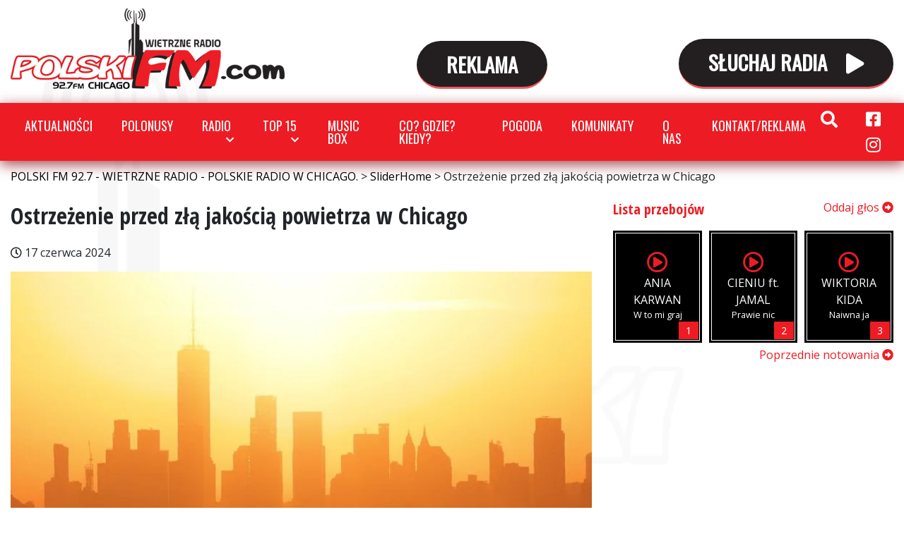

--- FILE ---
content_type: text/html; charset=UTF-8
request_url: https://polskifm.com/aktualnosci/ostrzezenie-przed-zla-jakoscia-powietrza-w-chicago/
body_size: 15261
content:
<!DOCTYPE html>
<html lang="pl-PL" class="no-js">
<head>
    <meta charset="UTF-8">
    <meta name="viewport" content="width=device-width, initial-scale=1">
    <link href="https://fonts.googleapis.com/css2?family=Open+Sans:wght@400;700;800&family=Open+Sans+Condensed:wght@300;700&family=Oswald&display=swap" rel="stylesheet">
    <meta name='robots' content='index, follow, max-image-preview:large, max-snippet:-1, max-video-preview:-1' />
	<style>img:is([sizes="auto" i], [sizes^="auto," i]) { contain-intrinsic-size: 3000px 1500px }</style>
	
	<!-- This site is optimized with the Yoast SEO plugin v26.6 - https://yoast.com/wordpress/plugins/seo/ -->
	<title>Ostrzeżenie przed złą jakością powietrza w Chicago - POLSKI FM 92.7 - WIETRZNE RADIO - POLSKIE RADIO W CHICAGO.</title>
	<link rel="canonical" href="https://polskifm.com/aktualnosci/ostrzezenie-przed-zla-jakoscia-powietrza-w-chicago/" />
	<meta property="og:locale" content="pl_PL" />
	<meta property="og:type" content="article" />
	<meta property="og:title" content="Ostrzeżenie przed złą jakością powietrza w Chicago - POLSKI FM 92.7 - WIETRZNE RADIO - POLSKIE RADIO W CHICAGO." />
	<meta property="og:description" content="Dla metropolii chicagowskiej wydano ostrzeżenie przed złą jakością powietrza. Objęto nim do poniedziałku do 8 wieczorem powiaty w Illinois: Cook, DuPage, Grundy, Kane, Kendall, Lake, McHenry i Will. Ostrzeżenie wydano w związku z warunkami pogodowymi. Mogą one niekorzystnie wpłynąć na indeks jakości powietrza i poziom ozonu. Taka sytuacja jest szczególnie niebezpieczna dla wrażliwych grup w [&hellip;]" />
	<meta property="og:url" content="https://polskifm.com/aktualnosci/ostrzezenie-przed-zla-jakoscia-powietrza-w-chicago/" />
	<meta property="og:site_name" content="POLSKI FM 92.7 - WIETRZNE RADIO - POLSKIE RADIO W CHICAGO." />
	<meta property="article:publisher" content="https://www.facebook.com/wietrzneradio" />
	<meta property="og:image" content="https://polskifm.com/wp-content/uploads/Chicago-upal2.jpg" />
	<meta property="og:image:width" content="800" />
	<meta property="og:image:height" content="532" />
	<meta property="og:image:type" content="image/jpeg" />
	<meta name="twitter:card" content="summary_large_image" />
	<meta name="twitter:label1" content="Szacowany czas czytania" />
	<meta name="twitter:data1" content="1 minuta" />
	<script type="application/ld+json" class="yoast-schema-graph">{"@context":"https://schema.org","@graph":[{"@type":"WebPage","@id":"https://polskifm.com/aktualnosci/ostrzezenie-przed-zla-jakoscia-powietrza-w-chicago/","url":"https://polskifm.com/aktualnosci/ostrzezenie-przed-zla-jakoscia-powietrza-w-chicago/","name":"Ostrzeżenie przed złą jakością powietrza w Chicago - POLSKI FM 92.7 - WIETRZNE RADIO - POLSKIE RADIO W CHICAGO.","isPartOf":{"@id":"https://polskifm.com/#website"},"primaryImageOfPage":{"@id":"https://polskifm.com/aktualnosci/ostrzezenie-przed-zla-jakoscia-powietrza-w-chicago/#primaryimage"},"image":{"@id":"https://polskifm.com/aktualnosci/ostrzezenie-przed-zla-jakoscia-powietrza-w-chicago/#primaryimage"},"thumbnailUrl":"https://polskifm.com/wp-content/uploads/Chicago-upal2.jpg","datePublished":"2024-06-17T09:49:06+00:00","breadcrumb":{"@id":"https://polskifm.com/aktualnosci/ostrzezenie-przed-zla-jakoscia-powietrza-w-chicago/#breadcrumb"},"inLanguage":"pl-PL","potentialAction":[{"@type":"ReadAction","target":["https://polskifm.com/aktualnosci/ostrzezenie-przed-zla-jakoscia-powietrza-w-chicago/"]}]},{"@type":"ImageObject","inLanguage":"pl-PL","@id":"https://polskifm.com/aktualnosci/ostrzezenie-przed-zla-jakoscia-powietrza-w-chicago/#primaryimage","url":"https://polskifm.com/wp-content/uploads/Chicago-upal2.jpg","contentUrl":"https://polskifm.com/wp-content/uploads/Chicago-upal2.jpg","width":800,"height":532},{"@type":"BreadcrumbList","@id":"https://polskifm.com/aktualnosci/ostrzezenie-przed-zla-jakoscia-powietrza-w-chicago/#breadcrumb","itemListElement":[{"@type":"ListItem","position":1,"name":"Strona główna","item":"https://polskifm.com/"},{"@type":"ListItem","position":2,"name":"Ostrzeżenie przed złą jakością powietrza w Chicago"}]},{"@type":"WebSite","@id":"https://polskifm.com/#website","url":"https://polskifm.com/","name":"POLSKI FM - POLSKIE RADIO W CHICAGO - WIETRZNE RADIO","description":"polskifm.com najlepsze polskie radio na falach FM w Chicago","publisher":{"@id":"https://polskifm.com/#organization"},"potentialAction":[{"@type":"SearchAction","target":{"@type":"EntryPoint","urlTemplate":"https://polskifm.com/?s={search_term_string}"},"query-input":{"@type":"PropertyValueSpecification","valueRequired":true,"valueName":"search_term_string"}}],"inLanguage":"pl-PL"},{"@type":"Organization","@id":"https://polskifm.com/#organization","name":"POLSKIE RADIO W CHICAGO, POLSKI FM - WIETRZNE RADIO","url":"https://polskifm.com/","logo":{"@type":"ImageObject","inLanguage":"pl-PL","@id":"https://polskifm.com/#/schema/logo/image/","url":"https://polskifm.com/wp-content/uploads/POLSKIE-RADIO-W-CHICAGO-POLSKI-FM-com-WIETRZNE-RADIO-92.7.jpg","contentUrl":"https://polskifm.com/wp-content/uploads/POLSKIE-RADIO-W-CHICAGO-POLSKI-FM-com-WIETRZNE-RADIO-92.7.jpg","width":1200,"height":800,"caption":"POLSKIE RADIO W CHICAGO, POLSKI FM - WIETRZNE RADIO"},"image":{"@id":"https://polskifm.com/#/schema/logo/image/"},"sameAs":["https://www.facebook.com/wietrzneradio","https://www.instagram.com/wietrzne_radio_polski_fm/"]}]}</script>
	<!-- / Yoast SEO plugin. -->


<link rel='dns-prefetch' href='//www.googletagmanager.com' />
<script type="text/javascript">
/* <![CDATA[ */
window._wpemojiSettings = {"baseUrl":"https:\/\/s.w.org\/images\/core\/emoji\/15.0.3\/72x72\/","ext":".png","svgUrl":"https:\/\/s.w.org\/images\/core\/emoji\/15.0.3\/svg\/","svgExt":".svg","source":{"concatemoji":"https:\/\/polskifm.com\/wp-includes\/js\/wp-emoji-release.min.js?ver=6.7.4"}};
/*! This file is auto-generated */
!function(i,n){var o,s,e;function c(e){try{var t={supportTests:e,timestamp:(new Date).valueOf()};sessionStorage.setItem(o,JSON.stringify(t))}catch(e){}}function p(e,t,n){e.clearRect(0,0,e.canvas.width,e.canvas.height),e.fillText(t,0,0);var t=new Uint32Array(e.getImageData(0,0,e.canvas.width,e.canvas.height).data),r=(e.clearRect(0,0,e.canvas.width,e.canvas.height),e.fillText(n,0,0),new Uint32Array(e.getImageData(0,0,e.canvas.width,e.canvas.height).data));return t.every(function(e,t){return e===r[t]})}function u(e,t,n){switch(t){case"flag":return n(e,"\ud83c\udff3\ufe0f\u200d\u26a7\ufe0f","\ud83c\udff3\ufe0f\u200b\u26a7\ufe0f")?!1:!n(e,"\ud83c\uddfa\ud83c\uddf3","\ud83c\uddfa\u200b\ud83c\uddf3")&&!n(e,"\ud83c\udff4\udb40\udc67\udb40\udc62\udb40\udc65\udb40\udc6e\udb40\udc67\udb40\udc7f","\ud83c\udff4\u200b\udb40\udc67\u200b\udb40\udc62\u200b\udb40\udc65\u200b\udb40\udc6e\u200b\udb40\udc67\u200b\udb40\udc7f");case"emoji":return!n(e,"\ud83d\udc26\u200d\u2b1b","\ud83d\udc26\u200b\u2b1b")}return!1}function f(e,t,n){var r="undefined"!=typeof WorkerGlobalScope&&self instanceof WorkerGlobalScope?new OffscreenCanvas(300,150):i.createElement("canvas"),a=r.getContext("2d",{willReadFrequently:!0}),o=(a.textBaseline="top",a.font="600 32px Arial",{});return e.forEach(function(e){o[e]=t(a,e,n)}),o}function t(e){var t=i.createElement("script");t.src=e,t.defer=!0,i.head.appendChild(t)}"undefined"!=typeof Promise&&(o="wpEmojiSettingsSupports",s=["flag","emoji"],n.supports={everything:!0,everythingExceptFlag:!0},e=new Promise(function(e){i.addEventListener("DOMContentLoaded",e,{once:!0})}),new Promise(function(t){var n=function(){try{var e=JSON.parse(sessionStorage.getItem(o));if("object"==typeof e&&"number"==typeof e.timestamp&&(new Date).valueOf()<e.timestamp+604800&&"object"==typeof e.supportTests)return e.supportTests}catch(e){}return null}();if(!n){if("undefined"!=typeof Worker&&"undefined"!=typeof OffscreenCanvas&&"undefined"!=typeof URL&&URL.createObjectURL&&"undefined"!=typeof Blob)try{var e="postMessage("+f.toString()+"("+[JSON.stringify(s),u.toString(),p.toString()].join(",")+"));",r=new Blob([e],{type:"text/javascript"}),a=new Worker(URL.createObjectURL(r),{name:"wpTestEmojiSupports"});return void(a.onmessage=function(e){c(n=e.data),a.terminate(),t(n)})}catch(e){}c(n=f(s,u,p))}t(n)}).then(function(e){for(var t in e)n.supports[t]=e[t],n.supports.everything=n.supports.everything&&n.supports[t],"flag"!==t&&(n.supports.everythingExceptFlag=n.supports.everythingExceptFlag&&n.supports[t]);n.supports.everythingExceptFlag=n.supports.everythingExceptFlag&&!n.supports.flag,n.DOMReady=!1,n.readyCallback=function(){n.DOMReady=!0}}).then(function(){return e}).then(function(){var e;n.supports.everything||(n.readyCallback(),(e=n.source||{}).concatemoji?t(e.concatemoji):e.wpemoji&&e.twemoji&&(t(e.twemoji),t(e.wpemoji)))}))}((window,document),window._wpemojiSettings);
/* ]]> */
</script>
<style id='wp-emoji-styles-inline-css' type='text/css'>

	img.wp-smiley, img.emoji {
		display: inline !important;
		border: none !important;
		box-shadow: none !important;
		height: 1em !important;
		width: 1em !important;
		margin: 0 0.07em !important;
		vertical-align: -0.1em !important;
		background: none !important;
		padding: 0 !important;
	}
</style>
<link rel='stylesheet' id='wp-block-library-css' href='https://polskifm.com/wp-includes/css/dist/block-library/style.min.css?ver=6.7.4' type='text/css' media='all' />
<link rel='stylesheet' id='banner-list-block-css' href='https://polskifm.com/wp-content/plugins/custom-banners/blocks/banner-list/style.css?ver=1739752925' type='text/css' media='all' />
<link rel='stylesheet' id='rotating-banner-block-css' href='https://polskifm.com/wp-content/plugins/custom-banners/blocks/rotating-banner/style.css?ver=1739752925' type='text/css' media='all' />
<link rel='stylesheet' id='single-banner-block-css' href='https://polskifm.com/wp-content/plugins/custom-banners/blocks/single-banner/style.css?ver=1739752925' type='text/css' media='all' />
<style id='classic-theme-styles-inline-css' type='text/css'>
/*! This file is auto-generated */
.wp-block-button__link{color:#fff;background-color:#32373c;border-radius:9999px;box-shadow:none;text-decoration:none;padding:calc(.667em + 2px) calc(1.333em + 2px);font-size:1.125em}.wp-block-file__button{background:#32373c;color:#fff;text-decoration:none}
</style>
<style id='global-styles-inline-css' type='text/css'>
:root{--wp--preset--aspect-ratio--square: 1;--wp--preset--aspect-ratio--4-3: 4/3;--wp--preset--aspect-ratio--3-4: 3/4;--wp--preset--aspect-ratio--3-2: 3/2;--wp--preset--aspect-ratio--2-3: 2/3;--wp--preset--aspect-ratio--16-9: 16/9;--wp--preset--aspect-ratio--9-16: 9/16;--wp--preset--color--black: #000000;--wp--preset--color--cyan-bluish-gray: #abb8c3;--wp--preset--color--white: #ffffff;--wp--preset--color--pale-pink: #f78da7;--wp--preset--color--vivid-red: #cf2e2e;--wp--preset--color--luminous-vivid-orange: #ff6900;--wp--preset--color--luminous-vivid-amber: #fcb900;--wp--preset--color--light-green-cyan: #7bdcb5;--wp--preset--color--vivid-green-cyan: #00d084;--wp--preset--color--pale-cyan-blue: #8ed1fc;--wp--preset--color--vivid-cyan-blue: #0693e3;--wp--preset--color--vivid-purple: #9b51e0;--wp--preset--gradient--vivid-cyan-blue-to-vivid-purple: linear-gradient(135deg,rgba(6,147,227,1) 0%,rgb(155,81,224) 100%);--wp--preset--gradient--light-green-cyan-to-vivid-green-cyan: linear-gradient(135deg,rgb(122,220,180) 0%,rgb(0,208,130) 100%);--wp--preset--gradient--luminous-vivid-amber-to-luminous-vivid-orange: linear-gradient(135deg,rgba(252,185,0,1) 0%,rgba(255,105,0,1) 100%);--wp--preset--gradient--luminous-vivid-orange-to-vivid-red: linear-gradient(135deg,rgba(255,105,0,1) 0%,rgb(207,46,46) 100%);--wp--preset--gradient--very-light-gray-to-cyan-bluish-gray: linear-gradient(135deg,rgb(238,238,238) 0%,rgb(169,184,195) 100%);--wp--preset--gradient--cool-to-warm-spectrum: linear-gradient(135deg,rgb(74,234,220) 0%,rgb(151,120,209) 20%,rgb(207,42,186) 40%,rgb(238,44,130) 60%,rgb(251,105,98) 80%,rgb(254,248,76) 100%);--wp--preset--gradient--blush-light-purple: linear-gradient(135deg,rgb(255,206,236) 0%,rgb(152,150,240) 100%);--wp--preset--gradient--blush-bordeaux: linear-gradient(135deg,rgb(254,205,165) 0%,rgb(254,45,45) 50%,rgb(107,0,62) 100%);--wp--preset--gradient--luminous-dusk: linear-gradient(135deg,rgb(255,203,112) 0%,rgb(199,81,192) 50%,rgb(65,88,208) 100%);--wp--preset--gradient--pale-ocean: linear-gradient(135deg,rgb(255,245,203) 0%,rgb(182,227,212) 50%,rgb(51,167,181) 100%);--wp--preset--gradient--electric-grass: linear-gradient(135deg,rgb(202,248,128) 0%,rgb(113,206,126) 100%);--wp--preset--gradient--midnight: linear-gradient(135deg,rgb(2,3,129) 0%,rgb(40,116,252) 100%);--wp--preset--font-size--small: 13px;--wp--preset--font-size--medium: 20px;--wp--preset--font-size--large: 36px;--wp--preset--font-size--x-large: 42px;--wp--preset--spacing--20: 0.44rem;--wp--preset--spacing--30: 0.67rem;--wp--preset--spacing--40: 1rem;--wp--preset--spacing--50: 1.5rem;--wp--preset--spacing--60: 2.25rem;--wp--preset--spacing--70: 3.38rem;--wp--preset--spacing--80: 5.06rem;--wp--preset--shadow--natural: 6px 6px 9px rgba(0, 0, 0, 0.2);--wp--preset--shadow--deep: 12px 12px 50px rgba(0, 0, 0, 0.4);--wp--preset--shadow--sharp: 6px 6px 0px rgba(0, 0, 0, 0.2);--wp--preset--shadow--outlined: 6px 6px 0px -3px rgba(255, 255, 255, 1), 6px 6px rgba(0, 0, 0, 1);--wp--preset--shadow--crisp: 6px 6px 0px rgba(0, 0, 0, 1);}:where(.is-layout-flex){gap: 0.5em;}:where(.is-layout-grid){gap: 0.5em;}body .is-layout-flex{display: flex;}.is-layout-flex{flex-wrap: wrap;align-items: center;}.is-layout-flex > :is(*, div){margin: 0;}body .is-layout-grid{display: grid;}.is-layout-grid > :is(*, div){margin: 0;}:where(.wp-block-columns.is-layout-flex){gap: 2em;}:where(.wp-block-columns.is-layout-grid){gap: 2em;}:where(.wp-block-post-template.is-layout-flex){gap: 1.25em;}:where(.wp-block-post-template.is-layout-grid){gap: 1.25em;}.has-black-color{color: var(--wp--preset--color--black) !important;}.has-cyan-bluish-gray-color{color: var(--wp--preset--color--cyan-bluish-gray) !important;}.has-white-color{color: var(--wp--preset--color--white) !important;}.has-pale-pink-color{color: var(--wp--preset--color--pale-pink) !important;}.has-vivid-red-color{color: var(--wp--preset--color--vivid-red) !important;}.has-luminous-vivid-orange-color{color: var(--wp--preset--color--luminous-vivid-orange) !important;}.has-luminous-vivid-amber-color{color: var(--wp--preset--color--luminous-vivid-amber) !important;}.has-light-green-cyan-color{color: var(--wp--preset--color--light-green-cyan) !important;}.has-vivid-green-cyan-color{color: var(--wp--preset--color--vivid-green-cyan) !important;}.has-pale-cyan-blue-color{color: var(--wp--preset--color--pale-cyan-blue) !important;}.has-vivid-cyan-blue-color{color: var(--wp--preset--color--vivid-cyan-blue) !important;}.has-vivid-purple-color{color: var(--wp--preset--color--vivid-purple) !important;}.has-black-background-color{background-color: var(--wp--preset--color--black) !important;}.has-cyan-bluish-gray-background-color{background-color: var(--wp--preset--color--cyan-bluish-gray) !important;}.has-white-background-color{background-color: var(--wp--preset--color--white) !important;}.has-pale-pink-background-color{background-color: var(--wp--preset--color--pale-pink) !important;}.has-vivid-red-background-color{background-color: var(--wp--preset--color--vivid-red) !important;}.has-luminous-vivid-orange-background-color{background-color: var(--wp--preset--color--luminous-vivid-orange) !important;}.has-luminous-vivid-amber-background-color{background-color: var(--wp--preset--color--luminous-vivid-amber) !important;}.has-light-green-cyan-background-color{background-color: var(--wp--preset--color--light-green-cyan) !important;}.has-vivid-green-cyan-background-color{background-color: var(--wp--preset--color--vivid-green-cyan) !important;}.has-pale-cyan-blue-background-color{background-color: var(--wp--preset--color--pale-cyan-blue) !important;}.has-vivid-cyan-blue-background-color{background-color: var(--wp--preset--color--vivid-cyan-blue) !important;}.has-vivid-purple-background-color{background-color: var(--wp--preset--color--vivid-purple) !important;}.has-black-border-color{border-color: var(--wp--preset--color--black) !important;}.has-cyan-bluish-gray-border-color{border-color: var(--wp--preset--color--cyan-bluish-gray) !important;}.has-white-border-color{border-color: var(--wp--preset--color--white) !important;}.has-pale-pink-border-color{border-color: var(--wp--preset--color--pale-pink) !important;}.has-vivid-red-border-color{border-color: var(--wp--preset--color--vivid-red) !important;}.has-luminous-vivid-orange-border-color{border-color: var(--wp--preset--color--luminous-vivid-orange) !important;}.has-luminous-vivid-amber-border-color{border-color: var(--wp--preset--color--luminous-vivid-amber) !important;}.has-light-green-cyan-border-color{border-color: var(--wp--preset--color--light-green-cyan) !important;}.has-vivid-green-cyan-border-color{border-color: var(--wp--preset--color--vivid-green-cyan) !important;}.has-pale-cyan-blue-border-color{border-color: var(--wp--preset--color--pale-cyan-blue) !important;}.has-vivid-cyan-blue-border-color{border-color: var(--wp--preset--color--vivid-cyan-blue) !important;}.has-vivid-purple-border-color{border-color: var(--wp--preset--color--vivid-purple) !important;}.has-vivid-cyan-blue-to-vivid-purple-gradient-background{background: var(--wp--preset--gradient--vivid-cyan-blue-to-vivid-purple) !important;}.has-light-green-cyan-to-vivid-green-cyan-gradient-background{background: var(--wp--preset--gradient--light-green-cyan-to-vivid-green-cyan) !important;}.has-luminous-vivid-amber-to-luminous-vivid-orange-gradient-background{background: var(--wp--preset--gradient--luminous-vivid-amber-to-luminous-vivid-orange) !important;}.has-luminous-vivid-orange-to-vivid-red-gradient-background{background: var(--wp--preset--gradient--luminous-vivid-orange-to-vivid-red) !important;}.has-very-light-gray-to-cyan-bluish-gray-gradient-background{background: var(--wp--preset--gradient--very-light-gray-to-cyan-bluish-gray) !important;}.has-cool-to-warm-spectrum-gradient-background{background: var(--wp--preset--gradient--cool-to-warm-spectrum) !important;}.has-blush-light-purple-gradient-background{background: var(--wp--preset--gradient--blush-light-purple) !important;}.has-blush-bordeaux-gradient-background{background: var(--wp--preset--gradient--blush-bordeaux) !important;}.has-luminous-dusk-gradient-background{background: var(--wp--preset--gradient--luminous-dusk) !important;}.has-pale-ocean-gradient-background{background: var(--wp--preset--gradient--pale-ocean) !important;}.has-electric-grass-gradient-background{background: var(--wp--preset--gradient--electric-grass) !important;}.has-midnight-gradient-background{background: var(--wp--preset--gradient--midnight) !important;}.has-small-font-size{font-size: var(--wp--preset--font-size--small) !important;}.has-medium-font-size{font-size: var(--wp--preset--font-size--medium) !important;}.has-large-font-size{font-size: var(--wp--preset--font-size--large) !important;}.has-x-large-font-size{font-size: var(--wp--preset--font-size--x-large) !important;}
:where(.wp-block-post-template.is-layout-flex){gap: 1.25em;}:where(.wp-block-post-template.is-layout-grid){gap: 1.25em;}
:where(.wp-block-columns.is-layout-flex){gap: 2em;}:where(.wp-block-columns.is-layout-grid){gap: 2em;}
:root :where(.wp-block-pullquote){font-size: 1.5em;line-height: 1.6;}
</style>
<link rel='stylesheet' id='wp-banners-css-css' href='https://polskifm.com/wp-content/plugins/custom-banners/assets/css/wp-banners.css?ver=6.7.4' type='text/css' media='all' />
<link rel='stylesheet' id='wettervorhersage-css' href='https://polskifm.com/wp-content/plugins/wettervorhersage/public/css/wettervorhersage-public.css?ver=1.0.0' type='text/css' media='all' />
<link rel='stylesheet' id='style-css' href='https://polskifm.com/wp-content/themes/wietrzneradio/style.css?ver=1739752928' type='text/css' media='all' />
<script type="text/javascript" src="https://polskifm.com/wp-includes/js/jquery/jquery.min.js?ver=3.7.1" id="jquery-core-js"></script>
<script type="text/javascript" src="https://polskifm.com/wp-includes/js/jquery/jquery-migrate.min.js?ver=3.4.1" id="jquery-migrate-js"></script>
<script type="text/javascript" src="https://polskifm.com/wp-content/plugins/wettervorhersage/public/js/wettervorhersage-public.js?ver=1.0.0" id="wettervorhersage-js"></script>
<link rel="https://api.w.org/" href="https://polskifm.com/wp-json/" /><link rel="alternate" title="JSON" type="application/json" href="https://polskifm.com/wp-json/wp/v2/aktualnosci/87938" /><link rel="EditURI" type="application/rsd+xml" title="RSD" href="https://polskifm.com/xmlrpc.php?rsd" />
<meta name="generator" content="WordPress 6.7.4" />
<link rel='shortlink' href='https://polskifm.com/?p=87938' />
<link rel="alternate" title="oEmbed (JSON)" type="application/json+oembed" href="https://polskifm.com/wp-json/oembed/1.0/embed?url=https%3A%2F%2Fpolskifm.com%2Faktualnosci%2Fostrzezenie-przed-zla-jakoscia-powietrza-w-chicago%2F" />
<link rel="alternate" title="oEmbed (XML)" type="text/xml+oembed" href="https://polskifm.com/wp-json/oembed/1.0/embed?url=https%3A%2F%2Fpolskifm.com%2Faktualnosci%2Fostrzezenie-przed-zla-jakoscia-powietrza-w-chicago%2F&#038;format=xml" />

<!-- This site is using AdRotate v5.17.2 to display their advertisements - https://ajdg.solutions/ -->
<!-- AdRotate CSS -->
<style type="text/css" media="screen">
	.g { margin:0px; padding:0px; overflow:hidden; line-height:1; zoom:1; }
	.g img { height:auto; }
	.g-col { position:relative; float:left; }
	.g-col:first-child { margin-left: 0; }
	.g-col:last-child { margin-right: 0; }
	@media only screen and (max-width: 480px) {
		.g-col, .g-dyn, .g-single { width:100%; margin-left:0; margin-right:0; }
	}
</style>
<!-- /AdRotate CSS -->

<style type="text/css" media="screen"></style><meta name="generator" content="Site Kit by Google 1.161.0" /><!-- WP Social Preview -->
<meta property="og:locale" content="pl_PL" />
<meta property="og:url" content="https://polskifm.com/aktualnosci/ostrzezenie-przed-zla-jakoscia-powietrza-w-chicago/" />
<meta property="og:title" content="Ostrzeżenie przed złą jakością powietrza w Chicago" />
<meta name="twitter:title" content="Ostrzeżenie przed złą jakością powietrza w Chicago" />
<meta property="og:description" content="Dla metropolii chicagowskiej wydano ostrzeżenie przed złą jakością powietrza. Objęto nim do poniedziałku do 8 wieczorem powiaty w Illinois: Cook, DuPage, Grundy, Kane, Kendall, Lake, McHenry i Will. Ostrzeżenie wydano w związku z warunkami pogodowymi. Mogą one niekorzystnie wpłynąć na indeks jakości powietrza i poziom ozonu. Taka sytuacja jest szczególnie niebezpieczna dla wrażliwych grup w [&hellip;]" />
<meta name="twitter:description" content="Dla metropolii chicagowskiej wydano ostrzeżenie przed złą jakością powietrza. Objęto nim do poniedziałku do 8 wieczorem powiaty w Illinois: Cook, DuPage, Grundy, Kane, Kendall, Lake, McHenry i Will. Ostrzeżenie wydano w związku z warunkami pogodowymi. Mogą one niekorzystnie wpłynąć na indeks jakości powietrza i poziom ozonu. Taka sytuacja jest szczególnie niebezpieczna dla wrażliwych grup w [&hellip;]" />
<meta property="og:image" content="https://polskifm.com/wp-content/uploads/Chicago-upal2.jpg" />
<meta name="twitter:card" content="summary_large_image" />
<meta name="twitter:image" content="https://polskifm.com/wp-content/uploads/Chicago-upal2.jpg" />
<meta property="og:image:width" content="800" />
<meta property="og:image:height" content="532" />
<!-- / WP Social Preview -->
<link rel="icon" href="https://polskifm.com/wp-content/uploads/cropped-polski-fm-w-kwadracie-HQ-CHICAGO-32x32.png" sizes="32x32" />
<link rel="icon" href="https://polskifm.com/wp-content/uploads/cropped-polski-fm-w-kwadracie-HQ-CHICAGO-192x192.png" sizes="192x192" />
<link rel="apple-touch-icon" href="https://polskifm.com/wp-content/uploads/cropped-polski-fm-w-kwadracie-HQ-CHICAGO-180x180.png" />
<meta name="msapplication-TileImage" content="https://polskifm.com/wp-content/uploads/cropped-polski-fm-w-kwadracie-HQ-CHICAGO-270x270.png" />
		<style type="text/css" id="wp-custom-css">
			.eaw-weather-component{
	max-width: 100% !important;
}

.banners.banner-image .banners-content {
    text-align: left;
}
.banners.banner-image .banners-title {
  
    color: red;
	text-align: left;}

.banners.banner-image .banners-title {
    font-size: 3rem;
    line-height: 1;
		margin-bottom: 40px;
}
.banners.banner-image .banners-title span{
    display:block
}
.banners.banner-image .logo {
    width: 258px;
    height: 80px;
    background-position: 100% 0;
    margin-bottom: 40px;
}
@media(min-width: 768px) {
	.banners.banner-image .banners-title {
    font-size: 7rem;
    line-height: .9em;
		margin-bottom: 50px
}
}
@media(min-width: 992px){
	.banners.banner-image .banners-title {
    font-size: 10rem;
    line-height: .9em;
}

	
	.banners.banner-image .banners-content {
    text-align: left;
    margin-left: -720px;
}
}

iframe.banner {
	max-width: 100%;
}
@media (max-width: 767px) {
	.banners  center iframe{
		display: none;
	}
}
@media (max-width: 479px) {
	.page-template-polonusy-page img.alignleft {
		float: none;
	}
}
		</style>
			<!-- Global site tag (gtag.js) - Google Analytics -->
<script async src="https://www.googletagmanager.com/gtag/js?id=G-D7SQD5ENNG"></script>
<script>
  window.dataLayer = window.dataLayer || [];
  function gtag(){dataLayer.push(arguments);}
  gtag('js', new Date());

  gtag('config', 'G-D7SQD5ENNG');
</script>
	
</head>

<body class="aktualnosci-template-default single single-aktualnosci postid-87938">

    <header class="topbar">
        <div class="container-fluid">
            <div class="topbar-content">
                <div class="left">
                    <a class="brand" href="https://polskifm.com/">POLSKI FM 92.7 - WIETRZNE RADIO - POLSKIE RADIO W CHICAGO.</a>
                </div>
                <div class="center">
					
					<a href="https://polskifm.com/kontakt/" class="button blue2">
                        REKLAMA             
                    </a>              
                </div>
                <div class="right">
                    <a id="play-live" href="#" class="button">
                        SŁUCHAJ RADIA
                        <i class="fas fa-play"></i>
                        <i class="fas fa-pause"></i>
                    </a>

                </div>
            </div>
        </div>


    </header>

    <nav class="navbar navbar-expand-lg">
        <div class="container-fluid">

            <button class="navbar-toggler" type="button" data-toggle="collapse" data-target="#navbarTopMenu" aria-controls="navbarTopMenu" aria-expanded="false" aria-label="Toggle navigation">
                <i class="fa fa-bars"></i>
            </button>
            <div id="navbarTopMenu" class="collapse navbar-collapse">
                <ul id="menu-glowne-menu" class="navbar-nav"><li itemscope="itemscope" itemtype="https://www.schema.org/SiteNavigationElement" id="menu-item-47372" class="menu-item menu-item-type-post_type menu-item-object-page menu-item-47372 nav-item"><a title="Aktualności" href="https://polskifm.com/wiadomosci/" class="nav-link">Aktualności</a></li>
<li itemscope="itemscope" itemtype="https://www.schema.org/SiteNavigationElement" id="menu-item-73442" class="menu-item menu-item-type-custom menu-item-object-custom menu-item-73442 nav-item"><a title="Polonusy" href="https://polskifm.com/polonusy/" class="nav-link">Polonusy</a></li>
<li itemscope="itemscope" itemtype="https://www.schema.org/SiteNavigationElement" id="menu-item-47375" class="menu-item menu-item-type-custom menu-item-object-custom menu-item-has-children dropdown menu-item-47375 nav-item"><a title="Radio" href="#" data-toggle="dropdown" aria-haspopup="true" aria-expanded="false" class="dropdown-toggle nav-link" id="menu-item-dropdown-47375">Radio</a>
<ul class="dropdown-menu" aria-labelledby="menu-item-dropdown-47375" role="menu">
	<li itemscope="itemscope" itemtype="https://www.schema.org/SiteNavigationElement" id="menu-item-47376" class="menu-item menu-item-type-post_type menu-item-object-page menu-item-47376 nav-item"><a title="O nas" href="https://polskifm.com/o-nas/" class="dropdown-item">O nas</a></li>
	<li itemscope="itemscope" itemtype="https://www.schema.org/SiteNavigationElement" id="menu-item-47379" class="menu-item menu-item-type-post_type menu-item-object-page menu-item-47379 nav-item"><a title="Załoga" href="https://polskifm.com/zaloga/" class="dropdown-item">Załoga</a></li>
	<li itemscope="itemscope" itemtype="https://www.schema.org/SiteNavigationElement" id="menu-item-47382" class="menu-item menu-item-type-post_type menu-item-object-page menu-item-47382 nav-item"><a title="Galeria" href="https://polskifm.com/galeria/" class="dropdown-item">Galeria</a></li>
	<li itemscope="itemscope" itemtype="https://www.schema.org/SiteNavigationElement" id="menu-item-47389" class="menu-item menu-item-type-post_type menu-item-object-page menu-item-47389 nav-item"><a title="Odwiedzili nas" href="https://polskifm.com/odwiedzili-nas/" class="dropdown-item">Odwiedzili nas</a></li>
</ul>
</li>
<li itemscope="itemscope" itemtype="https://www.schema.org/SiteNavigationElement" id="menu-item-47393" class="menu-item menu-item-type-custom menu-item-object-custom menu-item-has-children dropdown menu-item-47393 nav-item"><a title="Top 15" href="#" data-toggle="dropdown" aria-haspopup="true" aria-expanded="false" class="dropdown-toggle nav-link" id="menu-item-dropdown-47393">Top 15</a>
<ul class="dropdown-menu" aria-labelledby="menu-item-dropdown-47393" role="menu">
	<li itemscope="itemscope" itemtype="https://www.schema.org/SiteNavigationElement" id="menu-item-47396" class="menu-item menu-item-type-post_type menu-item-object-page menu-item-47396 nav-item"><a title="PowerPlay" href="https://polskifm.com/powerplay-lista/" class="dropdown-item">PowerPlay</a></li>
	<li itemscope="itemscope" itemtype="https://www.schema.org/SiteNavigationElement" id="menu-item-47399" class="menu-item menu-item-type-post_type menu-item-object-page menu-item-47399 nav-item"><a title="Głosowanie" href="https://polskifm.com/glosowanie/" class="dropdown-item">Głosowanie</a></li>
	<li itemscope="itemscope" itemtype="https://www.schema.org/SiteNavigationElement" id="menu-item-47402" class="menu-item menu-item-type-post_type menu-item-object-page menu-item-47402 nav-item"><a title="Aktualne notowanie" href="https://polskifm.com/aktualne-notowanie/" class="dropdown-item">Aktualne notowanie</a></li>
	<li itemscope="itemscope" itemtype="https://www.schema.org/SiteNavigationElement" id="menu-item-68728" class="menu-item menu-item-type-post_type menu-item-object-page menu-item-68728 nav-item"><a title="Przebój lata" href="https://polskifm.com/przeboje-lata-2023/przeboj-lata/" class="dropdown-item">Przebój lata</a></li>
</ul>
</li>
<li itemscope="itemscope" itemtype="https://www.schema.org/SiteNavigationElement" id="menu-item-47413" class="menu-item menu-item-type-post_type menu-item-object-page menu-item-47413 nav-item"><a title="Music Box" href="https://polskifm.com/music-box/" class="nav-link">Music Box</a></li>
<li itemscope="itemscope" itemtype="https://www.schema.org/SiteNavigationElement" id="menu-item-47414" class="menu-item menu-item-type-post_type menu-item-object-page menu-item-47414 nav-item"><a title="Co? Gdzie? Kiedy?" href="https://polskifm.com/co-gdzie-kiedy/" class="nav-link">Co? Gdzie? Kiedy?</a></li>
<li itemscope="itemscope" itemtype="https://www.schema.org/SiteNavigationElement" id="menu-item-52033" class="menu-item menu-item-type-custom menu-item-object-custom menu-item-52033 nav-item"><a title="Pogoda" href="/#pogoda" class="nav-link">Pogoda</a></li>
<li itemscope="itemscope" itemtype="https://www.schema.org/SiteNavigationElement" id="menu-item-47415" class="menu-item menu-item-type-post_type menu-item-object-page menu-item-47415 nav-item"><a title="Komunikaty" href="https://polskifm.com/komunikaty/" class="nav-link">Komunikaty</a></li>
<li itemscope="itemscope" itemtype="https://www.schema.org/SiteNavigationElement" id="menu-item-47416" class="menu-item menu-item-type-post_type menu-item-object-page menu-item-47416 nav-item"><a title="O nas" href="https://polskifm.com/o-nas/" class="nav-link">O nas</a></li>
<li itemscope="itemscope" itemtype="https://www.schema.org/SiteNavigationElement" id="menu-item-51990" class="menu-item menu-item-type-post_type menu-item-object-page menu-item-51990 nav-item"><a title="Kontakt/Reklama" href="https://polskifm.com/kontakt/" class="nav-link">Kontakt/Reklama</a></li>
</ul>
            </div>
            <div class="navbar-right">
                <div class="navbar-search">
                    <a href="#searchform" data-toggle="collapse"><i class="fas fa-search"></i></a>

                </div>
                <div class="navbar-social-links">
                    <a href="https://www.facebook.com/wietrzneradio"><i class="fab fa-facebook-square"></i></a>
                    <a href="https://www.instagram.com/polski_fm_wietrzne_radio/"><i class="fab fa-instagram"></i></a>
                </div>
            </div>
        </div>
        <form role="search" method="get" id="searchform" class="searchform collapse" action="https://polskifm.com/">
            <div>
                <label class="screen-reader-text" for="s">Szukaj:</label>
                <input type="text" value="" name="s" id="s" data-cip-id="s" placeholder="wpisz szukaną frazę ...">
                <input type="submit" id="searchsubmit" value="Szukaj">
            </div>
        </form>
    </nav>


    
    
            <div class="container-fluid">
            <div class="row">
                <div class="col mt-3">
                    <div class="breadcrumbs"><span property="itemListElement" typeof="ListItem"><a property="item" typeof="WebPage" title="Przejdź do POLSKI FM 92.7 - WIETRZNE RADIO - POLSKIE RADIO W CHICAGO.." href="https://polskifm.com" class="home" ><span property="name">POLSKI FM 92.7 - WIETRZNE RADIO - POLSKIE RADIO W CHICAGO.</span></a><meta property="position" content="1"></span> &gt; <span property="itemListElement" typeof="ListItem"><a property="item" typeof="WebPage" title="Go to the SliderHome Kategoria archives." href="https://polskifm.com/category/sliderhome/?post_type=aktualnosci" class="taxonomy category" ><span property="name">SliderHome</span></a><meta property="position" content="2"></span> &gt; <span property="itemListElement" typeof="ListItem"><span property="name" class="post post-aktualnosci current-item">Ostrzeżenie przed złą jakością powietrza w Chicago</span><meta property="url" content="https://polskifm.com/aktualnosci/ostrzezenie-przed-zla-jakoscia-powietrza-w-chicago/"><meta property="position" content="3"></span></div>
                </div>
            </div>
        </div>
    <div class="container-fluid page-container">
  <div class="row">
    <div class="col-md-8">
       <h1 class="page-title"> Ostrzeżenie przed złą jakością powietrza w Chicago </h1>       <div class="date mb-4"><i class="far fa-clock"></i> 17 czerwca 2024</div>

      <div class="page-image mb-5">
        <img width="800" height="532" src="https://polskifm.com/wp-content/uploads/Chicago-upal2.jpg" class="img-fluid w-100 wp-post-image" alt="" decoding="async" fetchpriority="high" srcset="https://polskifm.com/wp-content/uploads/Chicago-upal2.jpg 800w, https://polskifm.com/wp-content/uploads/Chicago-upal2-300x200.jpg 300w, https://polskifm.com/wp-content/uploads/Chicago-upal2-768x511.jpg 768w" sizes="(max-width: 800px) 100vw, 800px" />      </div>
      <div class="page-content text-justify">
        <h3>Dla metropolii chicagowskiej wydano ostrzeżenie przed złą jakością powietrza. Objęto nim do poniedziałku do 8 wieczorem powiaty w Illinois: Cook, DuPage, Grundy, Kane, Kendall, Lake, McHenry i Will.</h3>
<p>Ostrzeżenie wydano w związku z warunkami pogodowymi. Mogą one niekorzystnie wpłynąć na indeks jakości powietrza i poziom ozonu. Taka sytuacja jest szczególnie niebezpieczna dla wrażliwych grup w tym dzieci, osób starszych i zmagających się z chorobami układu oddechowego. Właśnie do nich zaapelowano o ograniczenie przebywania dziś na zewnątrz. Oczekuje się, że jakość powietrza powróci do normalnego poziomu we wtorek. W tym tygodniu w Chicago termometry mają pokazać ponad 90 F choć temperatura odczuwalna będzie wyższa o co najmniej 10 stopni. Najcieplejszym dniem ma być poniedziałek. Lekarze apelują o ostrożne korzystanie z letniej już pogody. Zbyt długie przebywanie na zewnątrz grozi udarem cieplnym.</p>
      </div>
      <!-- <div class="category">Kategoria: <ul class="post-categories">
	<li><a href="https://polskifm.com/category/sliderhome/" rel="category tag">SliderHome</a></li>
	<li><a href="https://polskifm.com/category/usa-chicago/" rel="category tag">USA/Chicago</a></li></ul></div>
      <div class="tags"></div> -->
    </div>
    <div class="col-md-4">
              <div id="sidebar">
          <aside id="custom_html-3" class="widget_text widget widget_custom_html"><div class="textwidget custom-html-widget">



  <div class="widget-hits">

    <div class="row justify-content-between">
      <div class="col-md-auto">
        <h4 class="widget-hits-title"> <a href="https://polskifm.com/aktualne-notowanie/"><span>Lista przebojów</span></a> </h4>
      </div>
      <div class="col-md-auto">
        <a href="https://polskifm.com/glosowanie/" class="">Oddaj głos <i class="fas fa-arrow-alt-circle-right"></i></a>
      </div>
    </div>
    <div class="widget-hits-list">
              <a href="https://www.youtube.com/watch?v=6ocRDEuD9Pg&list=RD6ocRDEuD9Pg&start_radio=1" class="widget-hits-list-item popup-youtube" style="background-image: url(https://img.youtube.com/vi/6ocRDEuD9Pg/hqdefault.jpg);">
          <i class="far fa-play-circle"></i>
          <div class="meta">
            <div class="artist">ANIA KARWAN <span>W to mi graj</span></div>
            <span class="pos">1</span>
          </div>
        </a>
              <a href="https://www.youtube.com/watch?v=smrDp-BFHVs&list=RDsmrDp-BFHVs&start_radio=1" class="widget-hits-list-item popup-youtube" style="background-image: url(https://img.youtube.com/vi/smrDp-BFHVs/hqdefault.jpg);">
          <i class="far fa-play-circle"></i>
          <div class="meta">
            <div class="artist">CIENIU ft. JAMAL <span>Prawie nic</span></div>
            <span class="pos">2</span>
          </div>
        </a>
              <a href="https://www.youtube.com/watch?v=BKQxfZQIezQ&list=RDBKQxfZQIezQ&start_radio=1" class="widget-hits-list-item popup-youtube" style="background-image: url(https://img.youtube.com/vi/BKQxfZQIezQ/hqdefault.jpg);">
          <i class="far fa-play-circle"></i>
          <div class="meta">
            <div class="artist">WIKTORIA KIDA <span>Naiwna ja</span></div>
            <span class="pos">3</span>
          </div>
        </a>
          </div>
    <div class="text-right">
      <a href="https://polskifm.com/notowania/" class="link">Poprzednie notowania <i class="fas fa-arrow-alt-circle-right"></i></a>
    </div>

  </div>



</div></aside>        </div>
          </div>
  </div>
</div>


<div class="sponsors mt-5">
  <div class="container-fluid">
    <h2>PARTNERZY</h2>
    <div class="row justify-content-center">
            <div class="col-6 col-md-2 mb-5">
        <a href="http://www.domashipping.com/" title="DOMA SHIPPING &amp; TRAVEL" target="_blank"><img src="https://polskifm.com/wp-content/uploads/172_71_doma_www_973152.jpg" class="img-fluid" alt=""></a>
      </div>
            <div class="col-6 col-md-2 mb-5">
        <a href="http://ex-usa.com/" title="ex-usa" target="_blank"><img src="https://polskifm.com/wp-content/uploads/172_71_partnerzyexpress_bdbfd7.jpg" class="img-fluid" alt=""></a>
      </div>
            <div class="col-6 col-md-2 mb-5">
        <a href="http://www.polishweeklychicago.com/" title="polishweeklychicago" target="_blank"><img src="https://polskifm.com/wp-content/uploads/program-new-logo.png" class="img-fluid" alt=""></a>
      </div>
            <div class="col-6 col-md-2 mb-5">
        <a href="https://computers-service.com/" title="servicekomputerowy" target="_blank"><img src="https://polskifm.com/wp-content/uploads/172_71_partnerzyComputer_Services_logo_wr_9d9080.jpg" class="img-fluid" alt=""></a>
      </div>
            <div class="col-6 col-md-2 mb-5">
        <a href="https://www.victorstudio.com/" title="VICTOR STUDIO" target="_blank"><img src="https://polskifm.com/wp-content/uploads/172_71_partnerzyvictorstudio_df2ce3.jpg" class="img-fluid" alt=""></a>
      </div>
            <div class="col-6 col-md-2 mb-5">
        <a href="http://wizerunekwsieci.com/" title="wizerunekwsieci" target="_blank"><img src="https://polskifm.com/wp-content/uploads/172_71_wizerunek_baner3_76f875.jpg" class="img-fluid" alt=""></a>
      </div>
          </div>
  </div>
</div>
<footer class="footer">
  <div class="footer-content container-fluid">
    <div class="row">
      <div class="col-md-6 col-lg-4">
        <h3 class="footer-title">O nas</h3>
        <div class="logo">
          <img src="https://polskifm.com/wp-content/themes/wietrzneradio/images/polski-fm-logo.png" alt="" class="img-fluid">
        </div>
        <h2 class="red">“WIETRZNE RADIO”</h2>
        <p class="info">
          Powstało 5 czerwca 2000 r. Największy autorski program radiowy w Chicago! Gramy, informujemy i bawimy od poniedziałku do piątku na fali 92.7 FM! Nadajemy dla wszystkich, którzy cenią sobie optymizm, witalność i zabawę.          <a href="https://polskifm.com/o-nas/" class="more">... więcej</a>
        </p>
      </div>
      <div class="col-md-6 col-lg-4">
        <h3 class="footer-title">Kontakt</h3>
        <p>
          <strong class="red">ADRES KORESPONDENCYJNY:</strong>
        </p>
        <p class="address">
          <strong>Wietrzne Radio Polski FM 92.7 FM</strong><br>
          P.O. BOX 34978<br>
          Chicago, IL 60634<br>
          USA
        </p>

        <p class="address">
          <strong class="red large">STUDIO:</strong><br>
          4007 N. Nashville Ave.<br>
          Chicago IL 60634
        </p>

        <div class="phone">
          <div><i class="fas fa-phone"></i>
            <a href="tel:2249279000">Telefon: (224) 927-9000</a>
          </div>
          <div><i class="fas fa-sms"></i>
            <a href="tel:7738885161">SMS: (773) 888-5161</a>
          </div>
        </div>
      </div>
      <div class="col-md-12 col-lg-4">
        <div class="partners">
          <h3 class="footer-title full">Załoga <span class="swiper-pagination"></span></h3>
                    <div class="swiper-container">
            <div class="swiper-wrapper">
                              <div class="swiper-slide">
                                      <div class="partners-item">
                      <div class="image">
                        <a href="https://polskifm.com/zaloga/krzysztof-wawer/"><img src="https://polskifm.com/wp-content/uploads/wawer-150x150.jpg" alt="" class="img-fluid"></a>
                      </div>
                      <div class="text">
                        <a href="https://polskifm.com/zaloga/krzysztof-wawer/"><strong>Krzysztof Wawer:</strong></a>
                        <p>
                        Komentator <br>
                        <a href="https://www.facebook.com/krzysiek.wawer.9">facebook</a>                        </p>
                      </div>
                    </div>
                                      <div class="partners-item">
                      <div class="image">
                        <a href="https://polskifm.com/zaloga/andrzej-wasewicz/"><img src="https://polskifm.com/wp-content/uploads/2010_09_07_07.54.48-150x150.jpg" alt="" class="img-fluid"></a>
                      </div>
                      <div class="text">
                        <a href="https://polskifm.com/zaloga/andrzej-wasewicz/"><strong>Andrzej Wąsewicz:</strong></a>
                        <p>
                        Komentator / Poranny Express <br>
                                                </p>
                      </div>
                    </div>
                                  </div>
                              <div class="swiper-slide">
                                      <div class="partners-item">
                      <div class="image">
                        <a href="https://polskifm.com/zaloga/marcin-jablkowski/"><img src="https://polskifm.com/wp-content/uploads/Screenshot_20210622-103154_WhatsApp-150x150.jpg" alt="" class="img-fluid"></a>
                      </div>
                      <div class="text">
                        <a href="https://polskifm.com/zaloga/marcin-jablkowski/"><strong>Marcin Jabłkowski:</strong></a>
                        <p>
                        Serwisy Informacyjne <br>
                        <a href="https://www.facebook.com/emenemki">facebook</a>                        </p>
                      </div>
                    </div>
                                      <div class="partners-item">
                      <div class="image">
                        <a href="https://polskifm.com/zaloga/beata-kociolek/"><img src="https://polskifm.com/wp-content/uploads/kociolek-1-150x150.jpg" alt="" class="img-fluid"></a>
                      </div>
                      <div class="text">
                        <a href="https://polskifm.com/zaloga/beata-kociolek/"><strong>Beata Kociołek:</strong></a>
                        <p>
                        Serwisy informacyjne <br>
                                                </p>
                      </div>
                    </div>
                                  </div>
                              <div class="swiper-slide">
                                      <div class="partners-item">
                      <div class="image">
                        <a href="https://polskifm.com/zaloga/ewa-malinowski/"><img src="https://polskifm.com/wp-content/uploads/malinka-150x150.jpg" alt="" class="img-fluid"></a>
                      </div>
                      <div class="text">
                        <a href="https://polskifm.com/zaloga/ewa-malinowski/"><strong>Ewa Malinowski:</strong></a>
                        <p>
                        Współprowadząca <br>
                        <a href="https://www.facebook.com/eva.malinowski.1">facebook</a>                        </p>
                      </div>
                    </div>
                                      <div class="partners-item">
                      <div class="image">
                        <a href="https://polskifm.com/zaloga/janusz-bosowski/"><img src="https://polskifm.com/wp-content/uploads/zaloga/kjb-150x150.jpg" alt="" class="img-fluid"></a>
                      </div>
                      <div class="text">
                        <a href="https://polskifm.com/zaloga/janusz-bosowski/"><strong>Janusz Bosowski:</strong></a>
                        <p>
                        Prezenter <br>
                        <a href="https://www.facebook.com/janusz.bosowski?fref=ts">facebook</a>                        </p>
                      </div>
                    </div>
                                  </div>
                              <div class="swiper-slide">
                                      <div class="partners-item">
                      <div class="image">
                        <a href="https://polskifm.com/zaloga/maciek-baran/"><img src="https://polskifm.com/wp-content/uploads/baran2-150x150.jpg" alt="" class="img-fluid"></a>
                      </div>
                      <div class="text">
                        <a href="https://polskifm.com/zaloga/maciek-baran/"><strong>Maciek Baran:</strong></a>
                        <p>
                        Prezenter <br>
                        <a href="https://www.facebook.com/maciek.baran.14?fref=ts">facebook</a>                        </p>
                      </div>
                    </div>
                                      <div class="partners-item">
                      <div class="image">
                        <a href="https://polskifm.com/zaloga/michal-komorski/"><img src="https://polskifm.com/wp-content/uploads/Michal-Komorski-150x150.jpg" alt="" class="img-fluid"></a>
                      </div>
                      <div class="text">
                        <a href="https://polskifm.com/zaloga/michal-komorski/"><strong>Michał Komorski:</strong></a>
                        <p>
                        Współprowadzący <br>
                        <a href="https://www.facebook.com/micha.komorski">facebook</a>                        </p>
                      </div>
                    </div>
                                  </div>
                              <div class="swiper-slide">
                                      <div class="partners-item">
                      <div class="image">
                        <a href="https://polskifm.com/zaloga/agata-gostynska-frakt/"><img src="https://polskifm.com/wp-content/uploads/IMG_20210529_160920524-2-150x150.jpg" alt="" class="img-fluid"></a>
                      </div>
                      <div class="text">
                        <a href="https://polskifm.com/zaloga/agata-gostynska-frakt/"><strong>Agata Gostyńska-Frakt:</strong></a>
                        <p>
                        Porady Imigracyjne <br>
                                                </p>
                      </div>
                    </div>
                                      <div class="partners-item">
                      <div class="image">
                        <a href="https://polskifm.com/zaloga/andrzej-babinicz/"><img src="https://polskifm.com/wp-content/uploads/20130618_103541-scaled-e1615868189621-150x150.jpg" alt="" class="img-fluid"></a>
                      </div>
                      <div class="text">
                        <a href="https://polskifm.com/zaloga/andrzej-babinicz/"><strong>Andrzej Babinicz:</strong></a>
                        <p>
                        Auto w USA. <br>
                        <a href="https://www.facebook.com/babinicz">facebook</a>                        </p>
                      </div>
                    </div>
                                  </div>
                              <div class="swiper-slide">
                                      <div class="partners-item">
                      <div class="image">
                        <a href="https://polskifm.com/zaloga/bogdan-fabianski/"><img src="https://polskifm.com/wp-content/uploads/maxresdefault-150x150.jpg" alt="" class="img-fluid"></a>
                      </div>
                      <div class="text">
                        <a href="https://polskifm.com/zaloga/bogdan-fabianski/"><strong>Bogdan Fabiański:</strong></a>
                        <p>
                        Przegląd List Przebojów <br>
                        <a href="https://www.facebook.com/bogdan.fabianski?fref=ts">facebook</a>                        </p>
                      </div>
                    </div>
                                      <div class="partners-item">
                      <div class="image">
                        <a href="https://polskifm.com/zaloga/grazyna-maneykowska/"><img src="https://polskifm.com/wp-content/uploads/zaloga/427541_3121514736756_1938476717_n-150x150.jpg" alt="" class="img-fluid"></a>
                      </div>
                      <div class="text">
                        <a href="https://polskifm.com/zaloga/grazyna-maneykowska/"><strong>Grażyna Maneykowska:</strong></a>
                        <p>
                        Szybki Przepis Kulinarny <br>
                        <a href="https://www.facebook.com/grazyna.maneykowski">facebook</a>                        </p>
                      </div>
                    </div>
                                  </div>
                              <div class="swiper-slide">
                                      <div class="partners-item">
                      <div class="image">
                        <a href="https://polskifm.com/zaloga/malgorzata-blaszczuk/"><img src="https://polskifm.com/wp-content/uploads/Malgorzata-Blaszczuk-150x150.jpg" alt="" class="img-fluid"></a>
                      </div>
                      <div class="text">
                        <a href="https://polskifm.com/zaloga/malgorzata-blaszczuk/"><strong>Małgorzata Błaszczuk:</strong></a>
                        <p>
                        Publicystka <br>
                        <a href="https://www.facebook.com/margaret.blaszczuk">facebook</a>                        </p>
                      </div>
                    </div>
                                      <div class="partners-item">
                      <div class="image">
                        <a href="https://polskifm.com/zaloga/marek-niedzwiecki/"><img src="https://polskifm.com/wp-content/uploads/Radio357_AMJ_w_Zakamarkach_wgKawki_2021-0071-2-150x150.jpg" alt="" class="img-fluid"></a>
                      </div>
                      <div class="text">
                        <a href="https://polskifm.com/zaloga/marek-niedzwiecki/"><strong>Marek Niedźwiecki:</strong></a>
                        <p>
                        Za Kulisami Muzyki <br>
                        <a href="https://www.facebook.com/marek.niedzwiecki.169?fref=ts">facebook</a>                        </p>
                      </div>
                    </div>
                                  </div>
                              <div class="swiper-slide">
                                      <div class="partners-item">
                      <div class="image">
                        <a href="https://polskifm.com/zaloga/przemyslaw-garczarczyk/"><img src="https://polskifm.com/wp-content/uploads/Garczarczyk_Przemyslaw-150x150.jpg" alt="" class="img-fluid"></a>
                      </div>
                      <div class="text">
                        <a href="https://polskifm.com/zaloga/przemyslaw-garczarczyk/"><strong>Przemysław Garczarczyk:</strong></a>
                        <p>
                        Krótka Piłka; Sportowe Plusy i Minusy Dnia <br>
                        <a href="https://www.facebook.com/przemek.garczarczyk">facebook</a>                        </p>
                      </div>
                    </div>
                                      <div class="partners-item">
                      <div class="image">
                        <a href="https://polskifm.com/zaloga/wieslaw-ksiazek/"><img src="https://polskifm.com/wp-content/uploads/Ksiazek_Wieslaw-150x150.jpg" alt="" class="img-fluid"></a>
                      </div>
                      <div class="text">
                        <a href="https://polskifm.com/zaloga/wieslaw-ksiazek/"><strong>Wiesław Książek:</strong></a>
                        <p>
                        Sport Polonijny <br>
                                                </p>
                      </div>
                    </div>
                                  </div>
                              <div class="swiper-slide">
                                      <div class="partners-item">
                      <div class="image">
                        <a href="https://polskifm.com/zaloga/zbigniew-wojewnik/"><img src="https://polskifm.com/wp-content/uploads/Wojewnik.Zbigniew.Highres.8x10.2400x3000.color_.00038654317-scaled-1-150x150.jpg" alt="" class="img-fluid"></a>
                      </div>
                      <div class="text">
                        <a href="https://polskifm.com/zaloga/zbigniew-wojewnik/"><strong>Zbigniew Wojewnik:</strong></a>
                        <p>
                        Informacje Giełdowe <br>
                                                </p>
                      </div>
                    </div>
                                  </div>
                          </div>
          </div>
        </div>
      </div>
    </div>
  </div>
  <div class="apps">
    <div class="apps-title">
      Pobierz aplikację radia polski fm w chicago<br>i słuchaj nas nonstop
    </div>
    <a href="#gp" class="apps-gp" target="_blank">
      <img src="https://polskifm.com/wp-content/themes/wietrzneradio/images/apps-gp.png" class="img-fluid" alt="">
    </a>
    <a href="#as" class="apps-as" target="_blank">
      <img src="https://polskifm.com/wp-content/themes/wietrzneradio/images/apps-as.png" class="img-fluid" alt="">
    </a>
  </div>
  <div class="footer-bottom">
    <div class="container-fluid">
      <div class="row justify-content-between">
        <div class="col-md-auto">Copyrgiht © 2021 POLSKIFM.COM All right reserved. <a style="color: #999 !important;" href=" https://polskifm.com/privacy-policy/" target="_blank">Privacy Policy</a>. Website Designed and Developed by <a style="color: #999 !important;" href="https://wizerunekwsieci.com/" target="_blank">Wizerunek w Sieci</a>.</div>
     <div class="col-md-auto">
                  </div>
      </div>
    </div>
  </div>
</footer>

<script type="text/javascript" id="adrotate-clicker-js-extra">
/* <![CDATA[ */
var click_object = {"ajax_url":"https:\/\/polskifm.com\/wp-admin\/admin-ajax.php"};
/* ]]> */
</script>
<script type="text/javascript" src="https://polskifm.com/wp-content/plugins/adrotate/library/jquery.clicker.js" id="adrotate-clicker-js"></script>
<script type="text/javascript" src="https://polskifm.com/wp-content/plugins/custom-banners/assets/js/jquery.cycle2.min.js?ver=6.7.4" id="gp_cycle2-js"></script>
<script type="text/javascript" src="https://polskifm.com/wp-content/plugins/custom-banners/assets/js/custom-banners.js?ver=6.7.4" id="custom-banners-js-js"></script>
<script type="text/javascript" id="script-js-extra">
/* <![CDATA[ */
var __jsVars = {"home_url":"https:\/\/polskifm.com\/","ajax_url":"https:\/\/polskifm.com\/wp-admin\/admin-ajax.php","l10n":[]};
/* ]]> */
</script>
<script type="text/javascript" src="https://polskifm.com/wp-content/themes/wietrzneradio/script.js?ver=1739752928" id="script-js"></script>

</body>

</html>